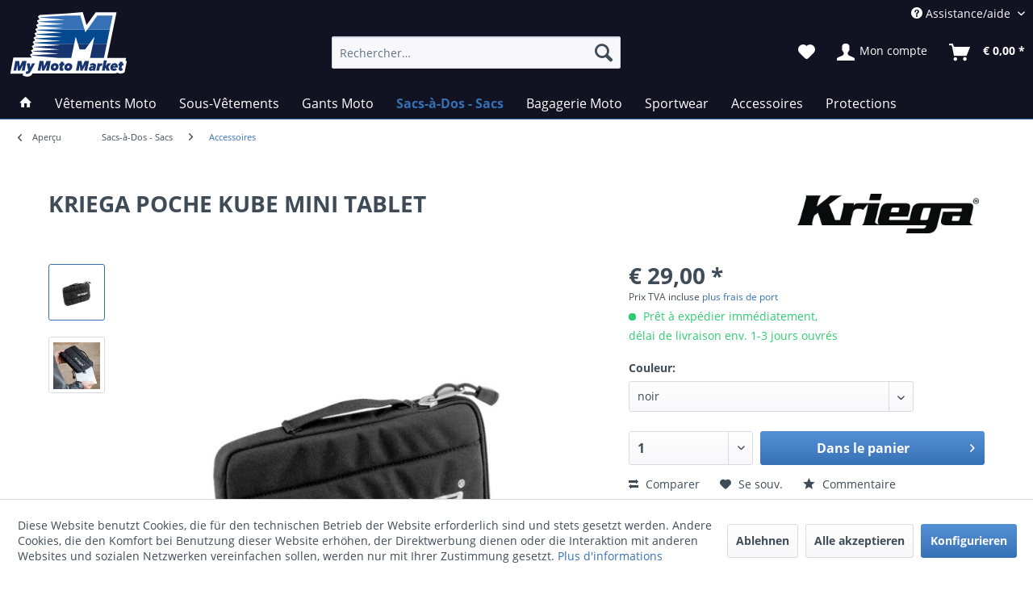

--- FILE ---
content_type: text/html; charset=UTF-8
request_url: https://www.mymotomarket.fr/sacs-a-dos-sacs/accessoires/180/kriega-poche-kube-mini-tablet?number=SW10179
body_size: 17937
content:
<!DOCTYPE html> <html class="no-js" lang="fr-FR" itemscope="itemscope" itemtype="https://schema.org/WebPage"> <head> <meta charset="utf-8"><script>window.dataLayer = window.dataLayer || [];</script><script>window.dataLayer.push({"ecommerce":{"items":[{"item_id":"SW10179","item_name":"KRIEGA POCHE KUBE MINI TABLET","index":"0","item_brand":"KRIEGA","item_category":"Accessoires","item_list_name":"Accessoires","item_variant":"noir","price":"29","quantity":"1","coupon":"","discount":""}],"currency":"EUR","value":"29"},"event":"view_item"});</script> <script>
var googleTag = function(w,d,s,l,i){w[l]=w[l]||[];w[l].push({'gtm.start':new Date().getTime(),event:'gtm.js'});var f=d.getElementsByTagName(s)[0],j=d.createElement(s),dl=l!='dataLayer'?'&l='+l:'';j.async=true;j.src='https://www.googletagmanager.com/gtm.js?id='+i+dl+'';f.parentNode.insertBefore(j,f);};
</script> <link rel="preload" href="/themes/Frontend/Responsive/frontend/_public/vendors/fonts/open-sans-fontface/Semibold/OpenSans-Semibold.woff2" as="font"> <link rel="preconnect" href="//www.google-analytics.com"> <meta name="author" content="" /> <meta name="robots" content="index,follow" /> <meta name="revisit-after" content="15 jours" /> <meta name="keywords" content="à, pochette, mm(P)-, Dimensions:, 230, mm(H), 150, mm(L), 20, Poids:, 0.7, 200, g  -, Garantie, 10, Ans, sur, Matériaux, et, Litres-" /> <meta name="description" content="Kriega, pochette rembourrée Kube Mini Tablet pour tablettes 7&quot; en Cordura résistant à l'abrasion" /> <meta property="og:type" content="product" /> <meta property="og:site_name" content="mymotomarket" /> <meta property="og:url" content="https://www.mymotomarket.fr/sacs-a-dos-sacs/accessoires/180/kriega-poche-kube-mini-tablet" /> <meta property="og:title" content="KRIEGA POCHE KUBE MINI TABLET" /> <meta property="og:description" content="- pochette rembourrée Cordura pour Tablettes 7* - SPECIFICATIONS - Poche intérieure enduite avec fermeture à glissière - Fermeture à…" /> <meta property="og:image" content="https://www.mymotomarket.fr/media/image/b8/ea/c1/KRIEGA-KUBE-MINI-TAB.jpg" /> <meta property="product:brand" content="KRIEGA" /> <meta property="product:price" content="29,00" /> <meta property="product:product_link" content="https://www.mymotomarket.fr/sacs-a-dos-sacs/accessoires/180/kriega-poche-kube-mini-tablet" /> <meta name="twitter:card" content="product" /> <meta name="twitter:site" content="mymotomarket" /> <meta name="twitter:title" content="KRIEGA POCHE KUBE MINI TABLET" /> <meta name="twitter:description" content="- pochette rembourrée Cordura pour Tablettes 7* - SPECIFICATIONS - Poche intérieure enduite avec fermeture à glissière - Fermeture à…" /> <meta name="twitter:image" content="https://www.mymotomarket.fr/media/image/b8/ea/c1/KRIEGA-KUBE-MINI-TAB.jpg" /> <meta itemprop="copyrightHolder" content="mymotomarket" /> <meta itemprop="copyrightYear" content="2014" /> <meta itemprop="isFamilyFriendly" content="True" /> <meta itemprop="image" content="https://www.mymotomarket.fr/media/vector/02/63/cd/mymotomarket.svg" /> <meta name="viewport" content="width=device-width, initial-scale=1.0"> <meta name="mobile-web-app-capable" content="yes"> <meta name="apple-mobile-web-app-title" content="mymotomarket"> <meta name="apple-mobile-web-app-capable" content="yes"> <meta name="apple-mobile-web-app-status-bar-style" content="default"> <link rel="alternate" href="https://www.mymotomarket.fr/sacs-a-dos-sacs/accessoires/180/kriega-poche-kube-mini-tablet" hreflang="fr-FR" /> <link rel="alternate" href="http://www.mymotomarket.com/en/backpacks-bags/accessories/180/kriega-kube-minitablet" hreflang="en-GB" /> <link rel="alternate" href="https://www.mymotomarket.ch/rucksaecke/zubehoer/180/kriega-kube-mini-tablet" hreflang="de-CH" /> <link rel="alternate" href="http://www.mymotomarket.ch/fr/sacs-a-dos-sacs/accessoires/180/kriega-poche-kube-mini-tablet" hreflang="fr-CH" /> <link rel="alternate" href="https://www.mymotomarket.de/rucksaecke/zubehoer/180/kriega-kube-mini-tablet" hreflang="de-DE" /> <link rel="apple-touch-icon-precomposed" href="https://www.mymotomarket.fr/media/image/e6/4c/84/apple-touch-icon.png"> <link rel="shortcut icon" href="https://www.mymotomarket.fr/media/unknown/d9/0c/f4/favicon.ico"> <meta name="msapplication-navbutton-color" content="#3671b6" /> <meta name="application-name" content="mymotomarket" /> <meta name="msapplication-starturl" content="https://www.mymotomarket.fr/" /> <meta name="msapplication-window" content="width=1024;height=768" /> <meta name="msapplication-TileImage" content="https://www.mymotomarket.fr/media/image/f0/ea/3a/mstile-150x150.png"> <meta name="msapplication-TileColor" content="#3671b6"> <meta name="theme-color" content="#3671b6" /> <link rel="canonical" href="https://www.mymotomarket.fr/sacs-a-dos-sacs/accessoires/180/kriega-poche-kube-mini-tablet" /> <title itemprop="name"> Krieg Kube Mini Tablet, MyMotoMarket, Equipements moto | mymotomarket</title> <link href="/web/cache/1763588151_0981c87c41be81659d1f66e2a675edbb.css" media="all" rel="stylesheet" type="text/css" /> <script type="text/javascript">
var bilobaFacebookPixelConfig = window.bilobaFacebookPixelConfig = {"currency":"EUR","enabled":true,"id":"1339506886549812","noscript":true,"optout":true,"respect_dnt":true,"cookie_note_mode":1,"show_cookie_note":true};
</script> <script type="text/javascript">
var fbpDisableStr = 'fbp-disable-1339506886549812';
if (document.cookie.indexOf(fbpDisableStr + '=true') > -1) {
window[fbpDisableStr] = true;
loadFacebookPixel = false;
}
// Opt-out function
function fbpOptout() {
document.cookie = fbpDisableStr + '=true; expires=Thu, 31 Dec 2199 23:59:59 UTC; path=/';
window[fbpDisableStr] = true;
loadFacebookPixel = false;
}
var bilobaFacebookPixel = {
isCookieAllowed: function() {
if(document.cookie.indexOf('cookieDeclined=1') !== -1) {
return false;
}
if(document.cookie.indexOf('allowCookie=1') !== -1) {
return true;
}
return document.cookie.indexOf('"name":"biloba_facebook_pixel","active":true') !== -1;
},
isDntValid: function() {
if(bilobaFacebookPixelConfig.respect_dnt == false) {
return true;
}
// check if dnt is available
if (window.doNotTrack || navigator.doNotTrack || navigator.msDoNotTrack) {
// check if dnt is active
if (window.doNotTrack == "1" || navigator.doNotTrack == "yes" || navigator.doNotTrack == "1" || navigator.msDoNotTrack == "1") {
return false;
}
}
return true;
},
isOptout: function() {
var fbpDisableStr = 'fbp-disable-' + bilobaFacebookPixelConfig.id;
if (document.cookie.indexOf(fbpDisableStr + '=true') > -1) {
return true;
}
return false;
},
shouldLoad: function() {
return this.isCookieAllowed() && this.isDntValid() && !this.isOptout();
}
};
if(bilobaFacebookPixel.shouldLoad()) {
!function(f,b,e,v,n,t,s){if(f.fbq)return;n=f.fbq=function(){n.callMethod?
n.callMethod.apply(n,arguments):n.queue.push(arguments)};if(!f._fbq)f._fbq=n;
n.push=n;n.loaded=!0;n.version='2.0';n.queue=[];t=b.createElement(e);t.async=!0;
t.src=v;s=b.getElementsByTagName(e)[0];s.parentNode.insertBefore(t,s)}(window,
document,'script','https://connect.facebook.net/en_US/fbevents.js');
} else {
bilobaFacebookPixelConfig.enabled = false;
var fbq = window.fbq = function(){};
}
fbq('init', '1339506886549812');
fbq('track', "PageView");
</script> </head> <body class="is--ctl-detail is--act-index " ><!-- WbmTagManager (noscript) -->
<noscript><iframe src="https://www.googletagmanager.com/ns.html?id=GTM-PGJSDNN"
            height="0" width="0" style="display:none;visibility:hidden"></iframe></noscript>
<!-- End WbmTagManager (noscript) --> <script type="text/javascript">
if(fbq) fbq('track', 'ViewContent', {
content_type: 'product',
content_ids: ['SW10179'],
content_name: 'KRIEGA POCHE KUBE MINI TABLET',
content_category: 'Accessoires',
value: 29,
currency: 'EUR',
contents: [{
id: 'SW10179',
item_price: '29',
quantity: 1
}]
});
</script> <noscript><img height="1" width="1" style="display:none" src="https://www.facebook.com/tr?id=1339506886549812&ev=PageView&noscript=1"/></noscript> <div class="page-wrap"> <noscript class="noscript-main"> <div class="alert is--warning"> <div class="alert--icon"> <i class="icon--element icon--warning"></i> </div> <div class="alert--content"> Pour profiter de toutes les fonctionnalités de mymotomarket, nous vous conseillons d'activer Javascript dans votre navigateur. </div> </div> </noscript> <header class="header-main"> <div class="top-bar"> <div class="container block-group"> <nav class="top-bar--navigation block">   <div class="navigation--entry entry--compare is--hidden" aria-haspopup="true" data-drop-down-menu="true">   </div> <div class="navigation--entry entry--service has--drop-down" aria-haspopup="true" data-drop-down-menu="true"> <i class="icon--service"></i> Assistance/aide <ul class="service--list is--rounded"> <li class="service--entry"> <a class="service--link" href="javascript:openCookieConsentManager()" title="Configuration des cookies" > Configuration des cookies </a> </li> <li class="service--entry"> <a class="service--link" href="https://www.mymotomarket.fr/aide" title="Aide" > Aide </a> </li> <li class="service--entry"> <a class="service--link" href="https://www.mymotomarket.fr/demande-de-contact" title="Contactez-Nous" target="_self"> Contactez-Nous </a> </li> <li class="service--entry"> <a class="service--link" href="https://www.mymotomarket.fr/conditions-de-vente-et-livraisons" title="Conditions de Vente et Livraisons" > Conditions de Vente et Livraisons </a> </li> <li class="service--entry"> <a class="service--link" href="https://www.mymotomarket.fr/protection-des-donnees" title="Protection des données" > Protection des données </a> </li> <li class="service--entry"> <a class="service--link" href="https://www.mymotomarket.fr/cgv" title="CGV" > CGV </a> </li> <li class="service--entry"> <a class="service--link" href="https://www.mymotomarket.fr/impressum" title="Impressum" > Impressum </a> </li> </ul> </div> </nav> </div> </div> <div class="container header--navigation"> <div class="logo-main block-group" role="banner"> <div class="logo--shop block"> <a class="logo--link" href="https://www.mymotomarket.fr/" title="mymotomarket - Retour à l&#039;accueil"> <img src="https://www.mymotomarket.fr/media/vector/02/63/cd/mymotomarket.svg" alt="mymotomarket - Retour à l&#039;accueil" /> </a> </div> </div> <nav class="shop--navigation block-group"> <ul class="navigation--list block-group"> <li class="navigation--entry entry--menu-left"> <a class="entry--link entry--trigger btn is--icon-left" href="#offcanvas--left" data-offcanvas="true" data-offCanvasSelector=".sidebar-main"> <i class="icon--menu"></i> Menu </a> </li> <li class="navigation--entry entry--search" data-search="true" aria-haspopup="true" data-minLength="3"> <a class="btn entry--link entry--trigger" href="#show-hide--search" title="Afficher/masquer la recherche"> <i class="icon--search"></i> <span class="search--display">Recherche</span> </a> <form action="/search" method="get" class="main-search--form"> <input type="search" name="sSearch" aria-label="Rechercher…" class="main-search--field" autocomplete="off" autocapitalize="off" placeholder="Rechercher…" maxlength="30" /> <button type="submit" class="main-search--button" aria-label="Recherche"> <i class="icon--search"></i> <span class="main-search--text">Recherche</span> </button> <div class="form--ajax-loader">&nbsp;</div> </form> <div class="main-search--results"></div> </li>  <li class="navigation--entry entry--notepad"> <a href="https://www.mymotomarket.fr/note" title="Mémo" class="btn"> <i class="icon--heart"></i> </a> </li> <li class="navigation--entry entry--account with-slt" data-offcanvas="true" data-offCanvasSelector=".account--dropdown-navigation"> <a href="https://www.mymotomarket.fr/account" title="Mon compte" class="btn is--icon-left entry--link account--link"> <i class="icon--account"></i> <span class="account--display"> Mon compte </span> </a> <div class="account--dropdown-navigation"> <div class="navigation--smartphone"> <div class="entry--close-off-canvas"> <a href="#close-account-menu" class="account--close-off-canvas" title="Fermer menu"> Fermer menu <i class="icon--arrow-right"></i> </a> </div> </div> <div class="account--menu is--rounded is--personalized"> <span class="navigation--headline"> Mon compte </span> <div class="account--menu-container"> <ul class="sidebar--navigation navigation--list is--level0 show--active-items"> <li class="navigation--entry"> <span class="navigation--signin"> <a href="https://www.mymotomarket.fr/account#hide-registration" class="blocked--link btn is--primary navigation--signin-btn" data-collapseTarget="#registration" data-action="close"> Se connecter </a> <span class="navigation--register"> ou <a href="https://www.mymotomarket.fr/account#show-registration" class="blocked--link" data-collapseTarget="#registration" data-action="open"> s'inscrire </a> </span> </span> </li> <li class="navigation--entry"> <a href="https://www.mymotomarket.fr/account" title="Mon compte" class="navigation--link"> Mon compte </a> </li> <li class="navigation--entry"> <a href="https://www.mymotomarket.fr/account/profile" title="Profil" class="navigation--link" rel="nofollow"> Profil </a> </li> <li class="navigation--entry"> <a href="https://www.mymotomarket.fr/address/index/sidebar/" title="Adresses" class="navigation--link" rel="nofollow"> Adresses </a> </li> <li class="navigation--entry"> <a href="https://www.mymotomarket.fr/account/payment" title="Changer mode paiement" class="navigation--link" rel="nofollow"> Changer mode paiement </a> </li> <li class="navigation--entry"> <a href="https://www.mymotomarket.fr/account/orders" title="Mes comm." class="navigation--link" rel="nofollow"> Mes comm. </a> </li> <li class="navigation--entry"> <a href="https://www.mymotomarket.fr/account/downloads" title="Mes téléch. instant." class="navigation--link" rel="nofollow"> Mes téléch. instant. </a> </li> <li class="navigation--entry"> <a href="https://www.mymotomarket.fr/note" title="Liste vœux" class="navigation--link" rel="nofollow"> Liste vœux </a> </li> </ul> </div> </div> </div> </li> <li class="navigation--entry entry--cart"> <a class="btn is--icon-left cart--link" href="https://www.mymotomarket.fr/checkout/cart" title="Panier"> <span class="cart--display"> Panier </span> <span class="badge is--primary is--minimal cart--quantity is--hidden">0</span> <i class="icon--basket"></i> <span class="cart--amount"> &euro;&nbsp;0,00 * </span> </a> <div class="ajax-loader">&nbsp;</div> </li> <script type="text/javascript">
window.facebookPixelCartInfo = {
	value: 0,
	currency: bilobaFacebookPixelConfig.currency
};

</script>  </ul> </nav> <div class="container--ajax-cart" data-collapse-cart="true" data-displayMode="offcanvas"></div> </div> </header> <nav class="navigation-main"> <div class="container" data-menu-scroller="true" data-listSelector=".navigation--list.container" data-viewPortSelector=".navigation--list-wrapper"> <div class="navigation--list-wrapper"> <ul class="navigation--list container" itemscope="itemscope" itemtype="http://schema.org/SiteNavigationElement"> <li class="navigation--entry is--home"><a class="navigation--link is--first" href="https://www.mymotomarket.fr/" title="Accueil" itemprop="url"><span itemprop="name"><i class="icon--house "></i></span></a></li><li class="navigation--entry"><a class="navigation--link" href="https://www.mymotomarket.fr/vetements-moto/" title="Vêtements Moto" itemprop="url"><span itemprop="name">Vêtements Moto</span></a></li><li class="navigation--entry"><a class="navigation--link" href="https://www.mymotomarket.fr/sous-vetements/" title="Sous-Vêtements" itemprop="url"><span itemprop="name">Sous-Vêtements</span></a></li><li class="navigation--entry"><a class="navigation--link" href="https://www.mymotomarket.fr/gants-moto/" title="Gants Moto" itemprop="url"><span itemprop="name">Gants Moto</span></a></li><li class="navigation--entry is--active"><a class="navigation--link is--active" href="https://www.mymotomarket.fr/sacs-a-dos-sacs/" title="Sacs-à-Dos - Sacs" itemprop="url"><span itemprop="name">Sacs-à-Dos - Sacs</span></a></li><li class="navigation--entry"><a class="navigation--link" href="https://www.mymotomarket.fr/bagagerie-moto/" title="Bagagerie Moto" itemprop="url"><span itemprop="name">Bagagerie Moto</span></a></li><li class="navigation--entry"><a class="navigation--link" href="https://www.mymotomarket.fr/sportwear/" title="Sportwear" itemprop="url"><span itemprop="name">Sportwear</span></a></li><li class="navigation--entry"><a class="navigation--link" href="https://www.mymotomarket.fr/accessoires/" title="Accessoires" itemprop="url"><span itemprop="name">Accessoires</span></a></li><li class="navigation--entry"><a class="navigation--link" href="https://www.mymotomarket.fr/protections/" title="Protections" itemprop="url"><span itemprop="name">Protections</span></a></li> </ul> </div> <div class="advanced-menu" data-advanced-menu="true" data-hoverDelay="250"> <div class="menu--container"> <div class="button-container"> <a href="https://www.mymotomarket.fr/vetements-moto/" class="button--category" aria-label="Accéder à la catégorieVêtements Moto" title="Accéder à la catégorieVêtements Moto"> <i class="icon--arrow-right"></i> Accéder à la catégorieVêtements Moto </a> <span class="button--close"> <i class="icon--cross"></i> </span> </div> <div class="content--wrapper has--content has--teaser"> <ul class="menu--list menu--level-0 columns--2" style="width: 50%;"> <li class="menu--list-item item--level-0" style="width: 100%"> <a href="https://www.mymotomarket.fr/vetements-moto/vestesblousons/" class="menu--list-item-link" aria-label="Vestes/Blousons" title="Vestes/Blousons">Vestes/Blousons</a> </li> <li class="menu--list-item item--level-0" style="width: 100%"> <a href="https://www.mymotomarket.fr/vetements-moto/pantalons/" class="menu--list-item-link" aria-label="Pantalons" title="Pantalons">Pantalons</a> </li> <li class="menu--list-item item--level-0" style="width: 100%"> <a href="https://www.mymotomarket.fr/vetements-moto/accessoires-pour-vetements-moto/" class="menu--list-item-link" aria-label="Accessoires pour Vêtements Moto" title="Accessoires pour Vêtements Moto">Accessoires pour Vêtements Moto</a> </li> </ul> <div class="menu--delimiter" style="right: 50%;"></div> <div class="menu--teaser" style="width: 50%;"> <a href="https://www.mymotomarket.fr/vetements-moto/" aria-label="Accéder à la catégorieVêtements Moto" title="Accéder à la catégorieVêtements Moto" class="teaser--image" style="background-image: url(https://www.mymotomarket.fr/media/image/87/18/b2/92582_Superior_som_front_021.jpg);"></a> <div class="teaser--headline">Vêtements Moto Stadler</div> <div class="teaser--text"> Chaleur, froid, pluie. Pour éviter que ces conditions difficiles ne vous gâchent votre plaisir de faire de la moto la marque allemande Stadler produit les vêtements moto les plus qualitatifs au monde. Les produits Stadler se distinguent par une... <a class="teaser--text-link" href="https://www.mymotomarket.fr/vetements-moto/" aria-label="aller au Vêtements Moto Stadler" title="aller au Vêtements Moto Stadler"> aller au Vêtements Moto Stadler </a> </div> </div> </div> </div> <div class="menu--container"> <div class="button-container"> <a href="https://www.mymotomarket.fr/sous-vetements/" class="button--category" aria-label="Accéder à la catégorieSous-Vêtements" title="Accéder à la catégorieSous-Vêtements"> <i class="icon--arrow-right"></i> Accéder à la catégorieSous-Vêtements </a> <span class="button--close"> <i class="icon--cross"></i> </span> </div> <div class="content--wrapper has--content has--teaser"> <ul class="menu--list menu--level-0 columns--2" style="width: 50%;"> <li class="menu--list-item item--level-0" style="width: 100%"> <a href="https://www.mymotomarket.fr/sous-vetements/vestes/" class="menu--list-item-link" aria-label="Vestes" title="Vestes">Vestes</a> </li> <li class="menu--list-item item--level-0" style="width: 100%"> <a href="https://www.mymotomarket.fr/sous-vetements/shirts/" class="menu--list-item-link" aria-label="Shirts" title="Shirts">Shirts</a> </li> <li class="menu--list-item item--level-0" style="width: 100%"> <a href="https://www.mymotomarket.fr/sous-vetements/pantalons/" class="menu--list-item-link" aria-label="Pantalons" title="Pantalons">Pantalons</a> </li> <li class="menu--list-item item--level-0" style="width: 100%"> <a href="https://www.mymotomarket.fr/sous-vetements/chaussettes-cagoules-protege-cous/" class="menu--list-item-link" aria-label="Chaussettes - Cagoules - Protège- Cous" title="Chaussettes - Cagoules - Protège- Cous">Chaussettes - Cagoules - Protège- Cous</a> </li> </ul> <div class="menu--delimiter" style="right: 50%;"></div> <div class="menu--teaser" style="width: 50%;"> <a href="https://www.mymotomarket.fr/sous-vetements/" aria-label="Accéder à la catégorieSous-Vêtements" title="Accéder à la catégorieSous-Vêtements" class="teaser--image" style="background-image: url(https://www.mymotomarket.fr/media/image/42/g0/1c/97636_merinopulli-001-1.jpg);"></a> <div class="teaser--headline">Sous-Vêtements techniques</div> <div class="teaser--text"> Important à savoir: sans les sous-vêtements adéquates la membrane respirante de votre vêtement moto ne peut pas fonctionner correctement. La membrane vous protège de la pluie mais doit aussi évacuer l'humidité produite par votre corps vers... <a class="teaser--text-link" href="https://www.mymotomarket.fr/sous-vetements/" aria-label="aller au Sous-Vêtements techniques" title="aller au Sous-Vêtements techniques"> aller au Sous-Vêtements techniques </a> </div> </div> </div> </div> <div class="menu--container"> <div class="button-container"> <a href="https://www.mymotomarket.fr/gants-moto/" class="button--category" aria-label="Accéder à la catégorieGants Moto" title="Accéder à la catégorieGants Moto"> <i class="icon--arrow-right"></i> Accéder à la catégorieGants Moto </a> <span class="button--close"> <i class="icon--cross"></i> </span> </div> <div class="content--wrapper has--teaser"> <div class="menu--teaser" style="width: 100%;"> <a href="https://www.mymotomarket.fr/gants-moto/" aria-label="Accéder à la catégorieGants Moto" title="Accéder à la catégorieGants Moto" class="teaser--image" style="background-image: url(https://www.mymotomarket.fr/media/image/75/g0/07/stadler_hs-guard-gtx-1-1.jpg);"></a> <div class="teaser--headline">Gants Moto</div> <div class="teaser--text"> Les gants moto sont une composante importante mais également très sollicitée de votre équipement de pilote. C'est pourquoi nous attachons la plus grande attention au fit, à la qualité,aux finitions et à la sécurité offerte par nos gants. Tous... <a class="teaser--text-link" href="https://www.mymotomarket.fr/gants-moto/" aria-label="aller au Gants Moto" title="aller au Gants Moto"> aller au Gants Moto </a> </div> </div> </div> </div> <div class="menu--container"> <div class="button-container"> <a href="https://www.mymotomarket.fr/sacs-a-dos-sacs/" class="button--category" aria-label="Accéder à la catégorieSacs-à-Dos - Sacs" title="Accéder à la catégorieSacs-à-Dos - Sacs"> <i class="icon--arrow-right"></i> Accéder à la catégorieSacs-à-Dos - Sacs </a> <span class="button--close"> <i class="icon--cross"></i> </span> </div> <div class="content--wrapper has--content has--teaser"> <ul class="menu--list menu--level-0 columns--2" style="width: 50%;"> <li class="menu--list-item item--level-0" style="width: 100%"> <a href="https://www.mymotomarket.fr/sacs-a-dos-sacs/sacs-a-dossacs-d-hydratationsacssacoches/" class="menu--list-item-link" aria-label="Sacs-à-Dos/Sacs d&#039;Hydratation/Sacs/Sacoches" title="Sacs-à-Dos/Sacs d&#039;Hydratation/Sacs/Sacoches">Sacs-à-Dos/Sacs d'Hydratation/Sacs/Sacoches</a> </li> <li class="menu--list-item item--level-0" style="width: 100%"> <a href="https://www.mymotomarket.fr/sacs-a-dos-sacs/accessoires/" class="menu--list-item-link" aria-label="Accessoires" title="Accessoires">Accessoires</a> </li> </ul> <div class="menu--delimiter" style="right: 50%;"></div> <div class="menu--teaser" style="width: 50%;"> <a href="https://www.mymotomarket.fr/sacs-a-dos-sacs/" aria-label="Accéder à la catégorieSacs-à-Dos - Sacs" title="Accéder à la catégorieSacs-à-Dos - Sacs" class="teaser--image" style="background-image: url(https://www.mymotomarket.fr/media/image/dd/a0/18/Kriega-Trail-18.jpg);"></a> <div class="teaser--headline">Kriega sacs-à-dos, sacs d'hydratation, sacoches bananes</div> <div class="teaser--text"> Les sacs à dos Kriega ont été spécifiquement dévéloppés pour la pratique de la moto. Des matériaux Hi-tech comme Cordura et Hypalon garantissent leur résistance à l'abrasion. Le système de sangles coudées offre une parfaite liberté de mouvement... <a class="teaser--text-link" href="https://www.mymotomarket.fr/sacs-a-dos-sacs/" aria-label="aller au Kriega sacs-à-dos, sacs d'hydratation, sacoches bananes" title="aller au Kriega sacs-à-dos, sacs d'hydratation, sacoches bananes"> aller au Kriega sacs-à-dos, sacs d'hydratation, sacoches bananes </a> </div> </div> </div> </div> <div class="menu--container"> <div class="button-container"> <a href="https://www.mymotomarket.fr/bagagerie-moto/" class="button--category" aria-label="Accéder à la catégorieBagagerie Moto" title="Accéder à la catégorieBagagerie Moto"> <i class="icon--arrow-right"></i> Accéder à la catégorieBagagerie Moto </a> <span class="button--close"> <i class="icon--cross"></i> </span> </div> <div class="content--wrapper has--content has--teaser"> <ul class="menu--list menu--level-0 columns--2" style="width: 50%;"> <li class="menu--list-item item--level-0" style="width: 100%"> <a href="https://www.mymotomarket.fr/bagagerie-moto/sacoches-os-adventure/" class="menu--list-item-link" aria-label="Sacoches OS - Adventure" title="Sacoches OS - Adventure">Sacoches OS - Adventure</a> </li> <li class="menu--list-item item--level-0" style="width: 100%"> <a href="https://www.mymotomarket.fr/bagagerie-moto/us-drypacks/" class="menu--list-item-link" aria-label="US - Drypacks" title="US - Drypacks">US - Drypacks</a> </li> <li class="menu--list-item item--level-0" style="width: 100%"> <a href="https://www.mymotomarket.fr/bagagerie-moto/sacoches-cavalieres/" class="menu--list-item-link" aria-label="Sacoches Cavalières" title="Sacoches Cavalières">Sacoches Cavalières</a> </li> </ul> <div class="menu--delimiter" style="right: 50%;"></div> <div class="menu--teaser" style="width: 50%;"> <a href="https://www.mymotomarket.fr/bagagerie-moto/" aria-label="Accéder à la catégorieBagagerie Moto" title="Accéder à la catégorieBagagerie Moto" class="teaser--image" style="background-image: url(https://www.mymotomarket.fr/media/image/79/ca/55/kriega-osbase-790-12.jpg);"></a> <div class="teaser--headline">Kriega - bagagerie moto étanche</div> <div class="teaser--text"> Résistant à l'abrasion et étanches les sacs Kriega se montent rapidement et sans nécessiter un support spécifique sur n'importe quelle moto. Un autre atout est la modularité des sacs Kriega .Les systèmes de bagagerie US-DRYPACK et OS offrent en... <a class="teaser--text-link" href="https://www.mymotomarket.fr/bagagerie-moto/" aria-label="aller au Kriega - bagagerie moto étanche" title="aller au Kriega - bagagerie moto étanche"> aller au Kriega - bagagerie moto étanche </a> </div> </div> </div> </div> <div class="menu--container"> <div class="button-container"> <a href="https://www.mymotomarket.fr/sportwear/" class="button--category" aria-label="Accéder à la catégorieSportwear" title="Accéder à la catégorieSportwear"> <i class="icon--arrow-right"></i> Accéder à la catégorieSportwear </a> <span class="button--close"> <i class="icon--cross"></i> </span> </div> <div class="content--wrapper has--teaser"> <div class="menu--teaser" style="width: 100%;"> <a href="https://www.mymotomarket.fr/sportwear/" aria-label="Accéder à la catégorieSportwear" title="Accéder à la catégorieSportwear" class="teaser--image" style="background-image: url(https://www.mymotomarket.fr/media/image/b5/bd/c7/97629_polo-shirt_sw-001-1.jpg);"></a> <div class="teaser--headline">Stadler Sportswear pour Motards</div> <div class="teaser--text"> Certains produits Stadler sont spécialement conçus pour être utilisés efficacement à la fois sur et en dehors la moto avec un look Sportwear élégant et sportif. Vous reduisez ainsi le volume de vêtements à emporter pour vous voyages. <a class="teaser--text-link" href="https://www.mymotomarket.fr/sportwear/" aria-label="aller au Stadler Sportswear pour Motards" title="aller au Stadler Sportswear pour Motards"> aller au Stadler Sportswear pour Motards </a> </div> </div> </div> </div> <div class="menu--container"> <div class="button-container"> <a href="https://www.mymotomarket.fr/accessoires/" class="button--category" aria-label="Accéder à la catégorieAccessoires" title="Accéder à la catégorieAccessoires"> <i class="icon--arrow-right"></i> Accéder à la catégorieAccessoires </a> <span class="button--close"> <i class="icon--cross"></i> </span> </div> <div class="content--wrapper has--teaser"> <div class="menu--teaser" style="width: 100%;"> <a href="https://www.mymotomarket.fr/accessoires/" aria-label="Accéder à la catégorieAccessoires" title="Accéder à la catégorieAccessoires" class="teaser--image" style="background-image: url(https://www.mymotomarket.fr/media/image/93/82/7a/KRIEGA-TOOL-ROLL-DETAIL-2.jpg);"></a> <div class="teaser--headline">Accessoires Moto</div> </div> </div> </div> <div class="menu--container"> <div class="button-container"> <a href="https://www.mymotomarket.fr/protections/" class="button--category" aria-label="Accéder à la catégorieProtections" title="Accéder à la catégorieProtections"> <i class="icon--arrow-right"></i> Accéder à la catégorieProtections </a> <span class="button--close"> <i class="icon--cross"></i> </span> </div> <div class="content--wrapper has--teaser"> <div class="menu--teaser" style="width: 100%;"> <a href="https://www.mymotomarket.fr/protections/" aria-label="Accéder à la catégorieProtections" title="Accéder à la catégorieProtections" class="teaser--image" style="background-image: url(https://www.mymotomarket.fr/media/image/d3/e7/e7/Forcefield-L2K-Dynamic-Back-Protector-1.jpg);"></a> <div class="teaser--headline">Protections Moto Forcefield</div> <div class="teaser--text"> En moto le danger est présent en permanence et contrairement à la voiture aucune carrosserie vous protège en cas de choc. Le seul élément de protection dont vous pouvez disposer est votre équipement de protection. En tant que spécialiste des... <a class="teaser--text-link" href="https://www.mymotomarket.fr/protections/" aria-label="aller au Protections Moto Forcefield" title="aller au Protections Moto Forcefield"> aller au Protections Moto Forcefield </a> </div> </div> </div> </div> </div> </div> </nav> <section class="content-main container block-group"> <nav class="content--breadcrumb block"> <div class="container"> <a class="breadcrumb--button breadcrumb--link" href="https://www.mymotomarket.fr/sacs-a-dos-sacs/accessoires/" title="Aperçu"> <i class="icon--arrow-left"></i> <span class="breadcrumb--title">Aperçu</span> </a> <ul class="breadcrumb--list" role="menu" itemscope itemtype="https://schema.org/BreadcrumbList"> <li role="menuitem" class="breadcrumb--entry" itemprop="itemListElement" itemscope itemtype="https://schema.org/ListItem"> <a class="breadcrumb--link" href="https://www.mymotomarket.fr/sacs-a-dos-sacs/" title="Sacs-à-Dos - Sacs" itemprop="item"> <link itemprop="url" href="https://www.mymotomarket.fr/sacs-a-dos-sacs/" /> <span class="breadcrumb--title" itemprop="name">Sacs-à-Dos - Sacs</span> </a> <meta itemprop="position" content="0" /> </li> <li role="none" class="breadcrumb--separator"> <i class="icon--arrow-right"></i> </li> <li role="menuitem" class="breadcrumb--entry is--active" itemprop="itemListElement" itemscope itemtype="https://schema.org/ListItem"> <a class="breadcrumb--link" href="https://www.mymotomarket.fr/sacs-a-dos-sacs/accessoires/" title="Accessoires" itemprop="item"> <link itemprop="url" href="https://www.mymotomarket.fr/sacs-a-dos-sacs/accessoires/" /> <span class="breadcrumb--title" itemprop="name">Accessoires</span> </a> <meta itemprop="position" content="1" /> </li> </ul> </div> </nav> <nav class="product--navigation"> <a href="#" class="navigation--link link--prev"> <div class="link--prev-button"> <span class="link--prev-inner">Précédent</span> </div> <div class="image--wrapper"> <div class="image--container"></div> </div> </a> <a href="#" class="navigation--link link--next"> <div class="link--next-button"> <span class="link--next-inner">Suiv.</span> </div> <div class="image--wrapper"> <div class="image--container"></div> </div> </a> </nav> <div class="content-main--inner"> <div id='cookie-consent' class='off-canvas is--left block-transition' data-cookie-consent-manager='true'> <div class='cookie-consent--header cookie-consent--close'> Cookie-Einstellungen <i class="icon--arrow-right"></i> </div> <div class='cookie-consent--description'> Diese Website benutzt Cookies, die für den technischen Betrieb der Website erforderlich sind und stets gesetzt werden. Andere Cookies, die den Komfort bei Benutzung dieser Website erhöhen, der Direktwerbung dienen oder die Interaktion mit anderen Websites und sozialen Netzwerken vereinfachen sollen, werden nur mit Ihrer Zustimmung gesetzt. </div> <div class='cookie-consent--configuration'> <div class='cookie-consent--configuration-header'> <div class='cookie-consent--configuration-header-text'>Konfiguration</div> </div> <div class='cookie-consent--configuration-main'> <div class='cookie-consent--group'> <input type="hidden" class="cookie-consent--group-name" value="technical" /> <label class="cookie-consent--group-state cookie-consent--state-input cookie-consent--required"> <input type="checkbox" name="technical-state" class="cookie-consent--group-state-input" disabled="disabled" checked="checked"/> <span class="cookie-consent--state-input-element"></span> </label> <div class='cookie-consent--group-title' data-collapse-panel='true' data-contentSiblingSelector=".cookie-consent--group-container"> <div class="cookie-consent--group-title-label cookie-consent--state-label"> Technisch erforderlich </div> <span class="cookie-consent--group-arrow is-icon--right"> <i class="icon--arrow-right"></i> </span> </div> <div class='cookie-consent--group-container'> <div class='cookie-consent--group-description'> Diese Cookies sind für die Grundfunktionen des Shops notwendig. </div> <div class='cookie-consent--cookies-container'> <div class='cookie-consent--cookie'> <input type="hidden" class="cookie-consent--cookie-name" value="cookieDeclined" /> <label class="cookie-consent--cookie-state cookie-consent--state-input cookie-consent--required"> <input type="checkbox" name="cookieDeclined-state" class="cookie-consent--cookie-state-input" disabled="disabled" checked="checked" /> <span class="cookie-consent--state-input-element"></span> </label> <div class='cookie--label cookie-consent--state-label'> "Alle Cookies ablehnen" Cookie </div> </div> <div class='cookie-consent--cookie'> <input type="hidden" class="cookie-consent--cookie-name" value="allowCookie" /> <label class="cookie-consent--cookie-state cookie-consent--state-input cookie-consent--required"> <input type="checkbox" name="allowCookie-state" class="cookie-consent--cookie-state-input" disabled="disabled" checked="checked" /> <span class="cookie-consent--state-input-element"></span> </label> <div class='cookie--label cookie-consent--state-label'> "Alle Cookies annehmen" Cookie </div> </div> <div class='cookie-consent--cookie'> <input type="hidden" class="cookie-consent--cookie-name" value="shop" /> <label class="cookie-consent--cookie-state cookie-consent--state-input cookie-consent--required"> <input type="checkbox" name="shop-state" class="cookie-consent--cookie-state-input" disabled="disabled" checked="checked" /> <span class="cookie-consent--state-input-element"></span> </label> <div class='cookie--label cookie-consent--state-label'> Ausgewählter Shop </div> </div> <div class='cookie-consent--cookie'> <input type="hidden" class="cookie-consent--cookie-name" value="csrf_token" /> <label class="cookie-consent--cookie-state cookie-consent--state-input cookie-consent--required"> <input type="checkbox" name="csrf_token-state" class="cookie-consent--cookie-state-input" disabled="disabled" checked="checked" /> <span class="cookie-consent--state-input-element"></span> </label> <div class='cookie--label cookie-consent--state-label'> CSRF-Token </div> </div> <div class='cookie-consent--cookie'> <input type="hidden" class="cookie-consent--cookie-name" value="cookiePreferences" /> <label class="cookie-consent--cookie-state cookie-consent--state-input cookie-consent--required"> <input type="checkbox" name="cookiePreferences-state" class="cookie-consent--cookie-state-input" disabled="disabled" checked="checked" /> <span class="cookie-consent--state-input-element"></span> </label> <div class='cookie--label cookie-consent--state-label'> Cookie-Einstellungen </div> </div> <div class='cookie-consent--cookie'> <input type="hidden" class="cookie-consent--cookie-name" value="x-cache-context-hash" /> <label class="cookie-consent--cookie-state cookie-consent--state-input cookie-consent--required"> <input type="checkbox" name="x-cache-context-hash-state" class="cookie-consent--cookie-state-input" disabled="disabled" checked="checked" /> <span class="cookie-consent--state-input-element"></span> </label> <div class='cookie--label cookie-consent--state-label'> Individuelle Preise </div> </div> <div class='cookie-consent--cookie'> <input type="hidden" class="cookie-consent--cookie-name" value="slt" /> <label class="cookie-consent--cookie-state cookie-consent--state-input cookie-consent--required"> <input type="checkbox" name="slt-state" class="cookie-consent--cookie-state-input" disabled="disabled" checked="checked" /> <span class="cookie-consent--state-input-element"></span> </label> <div class='cookie--label cookie-consent--state-label'> Kunden-Wiedererkennung </div> </div> <div class='cookie-consent--cookie'> <input type="hidden" class="cookie-consent--cookie-name" value="nocache" /> <label class="cookie-consent--cookie-state cookie-consent--state-input cookie-consent--required"> <input type="checkbox" name="nocache-state" class="cookie-consent--cookie-state-input" disabled="disabled" checked="checked" /> <span class="cookie-consent--state-input-element"></span> </label> <div class='cookie--label cookie-consent--state-label'> Kundenspezifisches Caching </div> </div> <div class='cookie-consent--cookie'> <input type="hidden" class="cookie-consent--cookie-name" value="disable-redirect" /> <label class="cookie-consent--cookie-state cookie-consent--state-input cookie-consent--required"> <input type="checkbox" name="disable-redirect-state" class="cookie-consent--cookie-state-input" disabled="disabled" checked="checked" /> <span class="cookie-consent--state-input-element"></span> </label> <div class='cookie--label cookie-consent--state-label'> Language detector </div> </div> <div class='cookie-consent--cookie'> <input type="hidden" class="cookie-consent--cookie-name" value="session" /> <label class="cookie-consent--cookie-state cookie-consent--state-input cookie-consent--required"> <input type="checkbox" name="session-state" class="cookie-consent--cookie-state-input" disabled="disabled" checked="checked" /> <span class="cookie-consent--state-input-element"></span> </label> <div class='cookie--label cookie-consent--state-label'> Session </div> </div> <div class='cookie-consent--cookie'> <input type="hidden" class="cookie-consent--cookie-name" value="currency" /> <label class="cookie-consent--cookie-state cookie-consent--state-input cookie-consent--required"> <input type="checkbox" name="currency-state" class="cookie-consent--cookie-state-input" disabled="disabled" checked="checked" /> <span class="cookie-consent--state-input-element"></span> </label> <div class='cookie--label cookie-consent--state-label'> Währungswechsel </div> </div> </div> </div> </div> <div class='cookie-consent--group'> <input type="hidden" class="cookie-consent--group-name" value="comfort" /> <label class="cookie-consent--group-state cookie-consent--state-input"> <input type="checkbox" name="comfort-state" class="cookie-consent--group-state-input"/> <span class="cookie-consent--state-input-element"></span> </label> <div class='cookie-consent--group-title' data-collapse-panel='true' data-contentSiblingSelector=".cookie-consent--group-container"> <div class="cookie-consent--group-title-label cookie-consent--state-label"> Komfortfunktionen </div> <span class="cookie-consent--group-arrow is-icon--right"> <i class="icon--arrow-right"></i> </span> </div> <div class='cookie-consent--group-container'> <div class='cookie-consent--group-description'> Diese Cookies werden genutzt um das Einkaufserlebnis noch ansprechender zu gestalten, beispielsweise für die Wiedererkennung des Besuchers. </div> <div class='cookie-consent--cookies-container'> <div class='cookie-consent--cookie'> <input type="hidden" class="cookie-consent--cookie-name" value="sUniqueID" /> <label class="cookie-consent--cookie-state cookie-consent--state-input"> <input type="checkbox" name="sUniqueID-state" class="cookie-consent--cookie-state-input" /> <span class="cookie-consent--state-input-element"></span> </label> <div class='cookie--label cookie-consent--state-label'> Merkzettel </div> </div> </div> </div> </div> <div class='cookie-consent--group'> <input type="hidden" class="cookie-consent--group-name" value="statistics" /> <label class="cookie-consent--group-state cookie-consent--state-input"> <input type="checkbox" name="statistics-state" class="cookie-consent--group-state-input"/> <span class="cookie-consent--state-input-element"></span> </label> <div class='cookie-consent--group-title' data-collapse-panel='true' data-contentSiblingSelector=".cookie-consent--group-container"> <div class="cookie-consent--group-title-label cookie-consent--state-label"> Statistik & Tracking </div> <span class="cookie-consent--group-arrow is-icon--right"> <i class="icon--arrow-right"></i> </span> </div> <div class='cookie-consent--group-container'> <div class='cookie-consent--cookies-container'> <div class='cookie-consent--cookie'> <input type="hidden" class="cookie-consent--cookie-name" value="x-ua-device" /> <label class="cookie-consent--cookie-state cookie-consent--state-input"> <input type="checkbox" name="x-ua-device-state" class="cookie-consent--cookie-state-input" /> <span class="cookie-consent--state-input-element"></span> </label> <div class='cookie--label cookie-consent--state-label'> Endgeräteerkennung </div> </div> <div class='cookie-consent--cookie'> <input type="hidden" class="cookie-consent--cookie-name" value="biloba_facebook_pixel" /> <label class="cookie-consent--cookie-state cookie-consent--state-input"> <input type="checkbox" name="biloba_facebook_pixel-state" class="cookie-consent--cookie-state-input" /> <span class="cookie-consent--state-input-element"></span> </label> <div class='cookie--label cookie-consent--state-label'> Facebook Pixel </div> </div> <div class='cookie-consent--cookie'> <input type="hidden" class="cookie-consent--cookie-name" value="wbm_tag_manager" /> <label class="cookie-consent--cookie-state cookie-consent--state-input"> <input type="checkbox" name="wbm_tag_manager-state" class="cookie-consent--cookie-state-input" /> <span class="cookie-consent--state-input-element"></span> </label> <div class='cookie--label cookie-consent--state-label'> Google Tag Manager </div> </div> <div class='cookie-consent--cookie'> <input type="hidden" class="cookie-consent--cookie-name" value="partner" /> <label class="cookie-consent--cookie-state cookie-consent--state-input"> <input type="checkbox" name="partner-state" class="cookie-consent--cookie-state-input" /> <span class="cookie-consent--state-input-element"></span> </label> <div class='cookie--label cookie-consent--state-label'> Partnerprogramm </div> </div> </div> </div> </div> <div class='cookie-consent--group'> <input type="hidden" class="cookie-consent--group-name" value="others" /> <label class="cookie-consent--group-state cookie-consent--state-input"> <input type="checkbox" name="others-state" class="cookie-consent--group-state-input"/> <span class="cookie-consent--state-input-element"></span> </label> <div class='cookie-consent--group-title' data-collapse-panel='true' data-contentSiblingSelector=".cookie-consent--group-container"> <div class="cookie-consent--group-title-label cookie-consent--state-label"> Sonstige </div> <span class="cookie-consent--group-arrow is-icon--right"> <i class="icon--arrow-right"></i> </span> </div> <div class='cookie-consent--group-container'> <div class='cookie-consent--cookies-container'> <div class='cookie-consent--cookie'> <input type="hidden" class="cookie-consent--cookie-name" value="svenDASPOPUP" /> <label class="cookie-consent--cookie-state cookie-consent--state-input"> <input type="checkbox" name="svenDASPOPUP-state" class="cookie-consent--cookie-state-input" /> <span class="cookie-consent--state-input-element"></span> </label> <div class='cookie--label cookie-consent--state-label'> svenDASPOPUP </div> </div> </div> </div> </div> </div> </div> <div class="cookie-consent--save"> <input class="cookie-consent--save-button btn is--primary" type="button" value="Einstellungen speichern" /> </div> </div> <aside class="sidebar-main off-canvas"> <div class="navigation--smartphone"> <ul class="navigation--list "> <li class="navigation--entry entry--close-off-canvas"> <a href="#close-categories-menu" title="Fermer menu" class="navigation--link"> Fermer menu <i class="icon--arrow-right"></i> </a> </li> </ul> </div> <div class="sidebar--categories-wrapper" data-subcategory-nav="true" data-mainCategoryId="347" data-categoryId="374" data-fetchUrl="/widgets/listing/getCategory/categoryId/374"> <div class="categories--headline navigation--headline"> Catégories </div> <div class="sidebar--categories-navigation"> <ul class="sidebar--navigation categories--navigation navigation--list is--drop-down is--level0 is--rounded" role="menu"> <li class="navigation--entry has--sub-children" role="menuitem"> <a class="navigation--link link--go-forward" href="https://www.mymotomarket.fr/vetements-moto/" data-categoryId="348" data-fetchUrl="/widgets/listing/getCategory/categoryId/348" title="Vêtements Moto" > Vêtements Moto <span class="is--icon-right"> <i class="icon--arrow-right"></i> </span> </a> </li> <li class="navigation--entry has--sub-children" role="menuitem"> <a class="navigation--link link--go-forward" href="https://www.mymotomarket.fr/sous-vetements/" data-categoryId="349" data-fetchUrl="/widgets/listing/getCategory/categoryId/349" title="Sous-Vêtements" > Sous-Vêtements <span class="is--icon-right"> <i class="icon--arrow-right"></i> </span> </a> </li> <li class="navigation--entry" role="menuitem"> <a class="navigation--link" href="https://www.mymotomarket.fr/gants-moto/" data-categoryId="350" data-fetchUrl="/widgets/listing/getCategory/categoryId/350" title="Gants Moto" > Gants Moto </a> </li> <li class="navigation--entry is--active has--sub-categories has--sub-children" role="menuitem"> <a class="navigation--link is--active has--sub-categories link--go-forward" href="https://www.mymotomarket.fr/sacs-a-dos-sacs/" data-categoryId="352" data-fetchUrl="/widgets/listing/getCategory/categoryId/352" title="Sacs-à-Dos - Sacs" > Sacs-à-Dos - Sacs <span class="is--icon-right"> <i class="icon--arrow-right"></i> </span> </a> <ul class="sidebar--navigation categories--navigation navigation--list is--level1 is--rounded" role="menu"> <li class="navigation--entry" role="menuitem"> <a class="navigation--link" href="https://www.mymotomarket.fr/sacs-a-dos-sacs/sacs-a-dossacs-d-hydratationsacssacoches/" data-categoryId="373" data-fetchUrl="/widgets/listing/getCategory/categoryId/373" title="Sacs-à-Dos/Sacs d&#039;Hydratation/Sacs/Sacoches" > Sacs-à-Dos/Sacs d'Hydratation/Sacs/Sacoches </a> </li> <li class="navigation--entry is--active" role="menuitem"> <a class="navigation--link is--active" href="https://www.mymotomarket.fr/sacs-a-dos-sacs/accessoires/" data-categoryId="374" data-fetchUrl="/widgets/listing/getCategory/categoryId/374" title="Accessoires" > Accessoires </a> </li> </ul> </li> <li class="navigation--entry has--sub-children" role="menuitem"> <a class="navigation--link link--go-forward" href="https://www.mymotomarket.fr/bagagerie-moto/" data-categoryId="353" data-fetchUrl="/widgets/listing/getCategory/categoryId/353" title="Bagagerie Moto" > Bagagerie Moto <span class="is--icon-right"> <i class="icon--arrow-right"></i> </span> </a> </li> <li class="navigation--entry" role="menuitem"> <a class="navigation--link" href="https://www.mymotomarket.fr/sportwear/" data-categoryId="354" data-fetchUrl="/widgets/listing/getCategory/categoryId/354" title="Sportwear" > Sportwear </a> </li> <li class="navigation--entry" role="menuitem"> <a class="navigation--link" href="https://www.mymotomarket.fr/accessoires/" data-categoryId="358" data-fetchUrl="/widgets/listing/getCategory/categoryId/358" title="Accessoires" > Accessoires </a> </li> <li class="navigation--entry" role="menuitem"> <a class="navigation--link" href="https://www.mymotomarket.fr/protections/" data-categoryId="359" data-fetchUrl="/widgets/listing/getCategory/categoryId/359" title="Protections" > Protections </a> </li> </ul> </div> <div class="shop-sites--container is--rounded"> <div class="shop-sites--headline navigation--headline"> Information </div> <ul class="shop-sites--navigation sidebar--navigation navigation--list is--drop-down is--level0" role="menu"> <li class="navigation--entry" role="menuitem"> <a class="navigation--link" href="javascript:openCookieConsentManager()" title="Configuration des cookies" data-categoryId="48" data-fetchUrl="/widgets/listing/getCustomPage/pageId/48" > Configuration des cookies </a> </li> <li class="navigation--entry" role="menuitem"> <a class="navigation--link" href="https://www.mymotomarket.fr/aide" title="Aide" data-categoryId="2" data-fetchUrl="/widgets/listing/getCustomPage/pageId/2" > Aide </a> </li> <li class="navigation--entry" role="menuitem"> <a class="navigation--link" href="https://www.mymotomarket.fr/demande-de-contact" title="Contactez-Nous" data-categoryId="1" data-fetchUrl="/widgets/listing/getCustomPage/pageId/1" target="_self"> Contactez-Nous </a> </li> <li class="navigation--entry" role="menuitem"> <a class="navigation--link" href="https://www.mymotomarket.fr/conditions-de-vente-et-livraisons" title="Conditions de Vente et Livraisons" data-categoryId="6" data-fetchUrl="/widgets/listing/getCustomPage/pageId/6" > Conditions de Vente et Livraisons </a> </li> <li class="navigation--entry" role="menuitem"> <a class="navigation--link" href="https://www.mymotomarket.fr/protection-des-donnees" title="Protection des données" data-categoryId="7" data-fetchUrl="/widgets/listing/getCustomPage/pageId/7" > Protection des données </a> </li> <li class="navigation--entry" role="menuitem"> <a class="navigation--link" href="https://www.mymotomarket.fr/cgv" title="CGV" data-categoryId="4" data-fetchUrl="/widgets/listing/getCustomPage/pageId/4" > CGV </a> </li> <li class="navigation--entry" role="menuitem"> <a class="navigation--link" href="https://www.mymotomarket.fr/impressum" title="Impressum" data-categoryId="3" data-fetchUrl="/widgets/listing/getCustomPage/pageId/3" > Impressum </a> </li> </ul> </div> </div> </aside> <div class="content--wrapper"> <div class="content product--details" itemscope itemtype="https://schema.org/Product" data-product-navigation="/widgets/listing/productNavigation" data-category-id="374" data-main-ordernumber="SW10179" data-ajax-wishlist="true" data-compare-ajax="true" data-ajax-variants-container="true"> <header class="product--header"> <div class="container"> <div class="product--info"> <h1 class="product--title" itemprop="name"> KRIEGA POCHE KUBE MINI TABLET </h1> <meta itemprop="image" content="https://www.mymotomarket.fr/media/image/bb/f4/5a/KRIEGA-KUBE-MINI-TAB-DETAIL-1.jpg"/> <meta itemprop="gtin13" content="5060461760245"/> <div class="product--supplier"> <a href="https://www.mymotomarket.fr/kriega/" title="Autres articles de KRIEGA" class="product--supplier-link"> <img src="https://www.mymotomarket.fr/media/image/c6/f4/ba/KRIEGA.png" alt="KRIEGA"> </a> </div> <div class="product--rating-container"> <a href="#product--publish-comment" class="product--rating-link" rel="nofollow" title="Commentaire"> <span class="product--rating"> </span> </a> </div> </div> </div> </header> <div class="product--detail-upper block-group"> <div class="container"> <div class="product--image-container image-slider product--image-zoom" data-image-slider="true" data-image-gallery="true" data-maxZoom="0" data-thumbnails=".image--thumbnails" > <div class="image--thumbnails image-slider--thumbnails"> <div class="image-slider--thumbnails-slide"> <a href="https://www.mymotomarket.fr/media/image/b8/ea/c1/KRIEGA-KUBE-MINI-TAB.jpg" title="Aperçu: KRIEGA KUBE MINI TABLET" class="thumbnail--link is--active"> <img srcset="https://www.mymotomarket.fr/media/image/g0/7e/79/KRIEGA-KUBE-MINI-TAB_200x200.jpg, https://www.mymotomarket.fr/media/image/98/ff/79/KRIEGA-KUBE-MINI-TAB_200x200@2x.jpg 2x" alt="Aperçu: KRIEGA KUBE MINI TABLET" title="Aperçu: KRIEGA KUBE MINI TABLET" class="thumbnail--image" /> </a> <a href="https://www.mymotomarket.fr/media/image/bb/f4/5a/KRIEGA-KUBE-MINI-TAB-DETAIL-1.jpg" title="Aperçu: KRIEGA POCHE KUBE MINI TABLET" class="thumbnail--link"> <img srcset="https://www.mymotomarket.fr/media/image/d6/51/51/KRIEGA-KUBE-MINI-TAB-DETAIL-1_200x200.jpg, https://www.mymotomarket.fr/media/image/ff/17/10/KRIEGA-KUBE-MINI-TAB-DETAIL-1_200x200@2x.jpg 2x" alt="Aperçu: KRIEGA POCHE KUBE MINI TABLET" title="Aperçu: KRIEGA POCHE KUBE MINI TABLET" class="thumbnail--image" /> </a> </div> </div> <div class="image-slider--container"> <div class="image-slider--slide"> <div class="image--box image-slider--item"> <span class="image--element" data-img-large="https://www.mymotomarket.fr/media/image/28/0e/70/KRIEGA-KUBE-MINI-TAB_1280x1280.jpg" data-img-small="https://www.mymotomarket.fr/media/image/g0/7e/79/KRIEGA-KUBE-MINI-TAB_200x200.jpg" data-img-original="https://www.mymotomarket.fr/media/image/b8/ea/c1/KRIEGA-KUBE-MINI-TAB.jpg" data-alt="KRIEGA KUBE MINI TABLET"> <span class="image--media"> <img srcset="https://www.mymotomarket.fr/media/image/72/2b/9e/KRIEGA-KUBE-MINI-TAB_600x600.jpg, https://www.mymotomarket.fr/media/image/e6/53/01/KRIEGA-KUBE-MINI-TAB_600x600@2x.jpg 2x" src="https://www.mymotomarket.fr/media/image/72/2b/9e/KRIEGA-KUBE-MINI-TAB_600x600.jpg" alt="KRIEGA KUBE MINI TABLET" itemprop="image" /> </span> </span> </div> <div class="image--box image-slider--item"> <span class="image--element" data-img-large="https://www.mymotomarket.fr/media/image/83/be/fb/KRIEGA-KUBE-MINI-TAB-DETAIL-1_1280x1280.jpg" data-img-small="https://www.mymotomarket.fr/media/image/d6/51/51/KRIEGA-KUBE-MINI-TAB-DETAIL-1_200x200.jpg" data-img-original="https://www.mymotomarket.fr/media/image/bb/f4/5a/KRIEGA-KUBE-MINI-TAB-DETAIL-1.jpg" data-alt="KRIEGA POCHE KUBE MINI TABLET"> <span class="image--media"> <img srcset="https://www.mymotomarket.fr/media/image/4b/62/d9/KRIEGA-KUBE-MINI-TAB-DETAIL-1_600x600.jpg, https://www.mymotomarket.fr/media/image/2a/e5/c2/KRIEGA-KUBE-MINI-TAB-DETAIL-1_600x600@2x.jpg 2x" alt="KRIEGA POCHE KUBE MINI TABLET" itemprop="image" /> </span> </span> </div> </div> </div> <div class="image--dots image-slider--dots panel--dot-nav"> <a href="#" class="dot--link">&nbsp;</a> <a href="#" class="dot--link">&nbsp;</a> </div> </div> <div class="product--buybox block"> <meta itemprop="brand" content="KRIEGA"/> <meta itemprop="weight" content="0.2 kg"/> <div itemprop="offers" itemscope itemtype="https://schema.org/Offer" class="buybox--inner"> <meta itemprop="priceCurrency" content="EUR"/> <span itemprop="priceSpecification" itemscope itemtype="https://schema.org/PriceSpecification"> <meta itemprop="valueAddedTaxIncluded" content="true"/> </span> <meta itemprop="url" content="https://www.mymotomarket.fr/sacs-a-dos-sacs/accessoires/180/kriega-poche-kube-mini-tablet"/> <div class="product--price price--default"> <span class="price--content content--default"> <meta itemprop="price" content="29.00"> &euro;&nbsp;29,00 * </span> </div> <p class="product--tax" data-content="" data-modalbox="true" data-targetSelector="a" data-mode="ajax"> Prix TVA incluse <a title="shipping costs" href="https://www.mymotomarket.fr/payment/dispatch" style="text-decoration:underline"> plus frais de port</a> </p> <div class="product--delivery"> <link itemprop="availability" href="https://schema.org/InStock" /> <p class="delivery--information"> <span class="delivery--text delivery--text-available"> <i class="delivery--status-icon delivery--status-available"></i> Prêt à expédier immédiatement, <br/> délai de livraison env. 1-3 jours ouvrés </span> </p> </div> <div class="product--configurator"> <form method="post" action="https://www.mymotomarket.fr/sacs-a-dos-sacs/accessoires/180/kriega-poche-kube-mini-tablet?c=374" class="configurator--form upprice--form"> <p class="configurator--label">Couleur: </p> <div class="select-field"> <select name="group[2]" data-ajax-select-variants="true"> <option selected="selected" value="1"> noir </option> </select> </div> <noscript> <input name="recalc" type="submit" value="Sélectionner" /> </noscript> </form> </div> <form name="sAddToBasket" method="post" action="https://www.mymotomarket.fr/checkout/addArticle" class="buybox--form" data-add-article="true" data-eventName="submit" data-showModal="false" data-addArticleUrl="https://www.mymotomarket.fr/checkout/ajaxAddArticleCart"> <input type="hidden" name="sPrice" value="29.00"/> <input type="hidden" name="sActionIdentifier" value=""/> <input type="hidden" name="sAddAccessories" id="sAddAccessories" value=""/> <input type="hidden" name="sAdd" value="SW10179"/> <div class="buybox--button-container block-group"> <div class="buybox--quantity block"> <div class="select-field"> <select id="sQuantity" name="sQuantity" class="quantity--select"> <option value="1">1</option> <option value="2">2</option> <option value="3">3</option> <option value="4">4</option> <option value="5">5</option> <option value="6">6</option> <option value="7">7</option> <option value="8">8</option> <option value="9">9</option> <option value="10">10</option> <option value="11">11</option> <option value="12">12</option> <option value="13">13</option> <option value="14">14</option> <option value="15">15</option> <option value="16">16</option> <option value="17">17</option> <option value="18">18</option> <option value="19">19</option> <option value="20">20</option> <option value="21">21</option> <option value="22">22</option> <option value="23">23</option> <option value="24">24</option> <option value="25">25</option> <option value="26">26</option> <option value="27">27</option> <option value="28">28</option> <option value="29">29</option> <option value="30">30</option> <option value="31">31</option> <option value="32">32</option> <option value="33">33</option> <option value="34">34</option> <option value="35">35</option> <option value="36">36</option> <option value="37">37</option> <option value="38">38</option> <option value="39">39</option> <option value="40">40</option> <option value="41">41</option> <option value="42">42</option> <option value="43">43</option> <option value="44">44</option> <option value="45">45</option> <option value="46">46</option> <option value="47">47</option> <option value="48">48</option> <option value="49">49</option> <option value="50">50</option> <option value="51">51</option> <option value="52">52</option> <option value="53">53</option> <option value="54">54</option> <option value="55">55</option> <option value="56">56</option> <option value="57">57</option> <option value="58">58</option> <option value="59">59</option> <option value="60">60</option> <option value="61">61</option> <option value="62">62</option> <option value="63">63</option> <option value="64">64</option> <option value="65">65</option> <option value="66">66</option> <option value="67">67</option> <option value="68">68</option> <option value="69">69</option> <option value="70">70</option> <option value="71">71</option> <option value="72">72</option> <option value="73">73</option> <option value="74">74</option> <option value="75">75</option> <option value="76">76</option> <option value="77">77</option> <option value="78">78</option> <option value="79">79</option> <option value="80">80</option> <option value="81">81</option> <option value="82">82</option> <option value="83">83</option> <option value="84">84</option> <option value="85">85</option> <option value="86">86</option> <option value="87">87</option> <option value="88">88</option> <option value="89">89</option> <option value="90">90</option> <option value="91">91</option> <option value="92">92</option> <option value="93">93</option> <option value="94">94</option> <option value="95">95</option> <option value="96">96</option> <option value="97">97</option> <option value="98">98</option> <option value="99">99</option> <option value="100">100</option> </select> </div> </div> <button class="buybox--button block btn is--primary is--icon-right is--center is--large" name="Ajouter au panier"> Dans le panier <i class="icon--arrow-right"></i> </button> </div> </form> <nav class="product--actions"> <form action="https://www.mymotomarket.fr/compare/add_article/articleID/180" method="post" class="action--form"> <button type="submit" data-product-compare-add="true" title="Comparer" class="action--link action--compare"> <i class="icon--compare"></i> Comparer </button> </form> <form action="https://www.mymotomarket.fr/note/add/ordernumber/SW10179" method="post" class="action--form"> <button type="submit" class="action--link link--notepad" title="Sur le mémo" data-ajaxUrl="https://www.mymotomarket.fr/note/ajaxAdd/ordernumber/SW10179" data-text="Sauveg."> <i class="icon--heart"></i> <span class="action--text">Se souv.</span> </button> </form> <a href="#content--product-reviews" data-show-tab="true" class="action--link link--publish-comment" rel="nofollow" title="Commentaire"> <i class="icon--star"></i> Commentaire </a> </nav> </div> <ul class="product--base-info list--unstyled"> <li class="base-info--entry entry--sku"> <strong class="entry--label"> Réf. d'article : </strong> <meta itemprop="productID" content="1935"/> <span class="entry--content" itemprop="sku"> SW10179 </span> </li> </ul> </div> </div> </div> <div class="tab-menu--product"> <div class="tab--navigation"> <a href="#" class="tab--link" title="Description" data-tabName="description">Description</a> <a href="#" class="tab--link" title="Évaluations" data-tabName="rating"> Évaluations <span class="product--rating-count">0</span> </a> </div> <div class="tab--container-list"> <div class="tab--container"> <div class="tab--header"> <a href="#" class="tab--title" title="Description">Description</a> </div> <div class="tab--preview"> - pochette rembourrée Cordura pour Tablettes 7* - SPECIFICATIONS - Poche...<a href="#" class="tab--link" title="plus">plus</a> </div> <div class="tab--content"> <div class="buttons--off-canvas"> <a href="#" title="Fermer menu" class="close--off-canvas"> <i class="icon--arrow-left"></i> Fermer menu </a> </div> <div class="content--description"> <div class="content--title"> Informations sur le produit "KRIEGA POCHE KUBE MINI TABLET" </div> <div class="product--description" itemprop="description"> <p><strong><span><br><span style="font-family: helvetica; font-size: large;">- pochette rembourrée Cordura pour Tablettes 7*</span></span></strong></p> <p><span style="font-family: helvetica; font-size: large;"><strong>- SPECIFICATIONS</strong></span><br><span style="font-family: helvetica; font-size: large;">- Poche intérieure enduite avec fermeture à glissière</span><br><span style="font-family: helvetica; font-size: large;">- Fermeture à glissière YKK surdimensionnée</span><br><span style="font-family: helvetica; font-size: large;">- Logo brodé</span><br><span style="font-family: helvetica; font-size: large;">- Volume: 0.7 Litres</span><br><span style="font-family: helvetica; font-size: large;">- Dimensions: 230 mm(H) x 150 mm(L) x 20 mm(P)</span><br><span style="font-family: helvetica; font-size: large;">- Poids: 200 g&nbsp;</span></p> <p><span style="font-family: helvetica; font-size: large;"><strong>- Garantie 10 Ans sur Matériaux et Finitions</strong></span></p> </div> <div class="gallery-wrapper"> <img src="https://www.mymotomarket.fr/media/image/1a/54/39/Cordura-20Fabric_150x150.jpg" srcset="https://www.mymotomarket.fr/media/image/1a/54/39/Cordura-20Fabric_150x150.jpg, https://www.mymotomarket.fr/media/image/7d/5c/64/Cordura-20Fabric_150x150@2x.jpg 2x" alt="Cordura-20Fabric" title="Cordura-20Fabric"> <img src="https://www.mymotomarket.fr/media/image/0d/30/9f/YKK_150x150.jpg" srcset="https://www.mymotomarket.fr/media/image/0d/30/9f/YKK_150x150.jpg, https://www.mymotomarket.fr/media/image/85/a0/02/YKK_150x150@2x.jpg 2x" alt="YKK" title="YKK"> </div> <div class="content--title"> Liens supplémentaires vers "KRIEGA POCHE KUBE MINI TABLET" </div> <ul class="content--list list--unstyled"> <li class="list--entry"> <a href="https://www.mymotomarket.fr/anfrage-formular?sInquiry=detail&sOrdernumber=SW10179" rel="nofollow" class="content--link link--contact" title="Questions sur l&#039;article ?"> <i class="icon--arrow-right"></i> Questions sur l'article ? </a> </li> <li class="list--entry"> <a href="https://www.mymotomarket.fr/kriega/" target="_parent" class="content--link link--supplier" title="Autres articles de KRIEGA"> <i class="icon--arrow-right"></i> Autres articles de KRIEGA </a> </li> </ul> </div> </div> </div> <div class="tab--container"> <div class="tab--header"> <a href="#" class="tab--title" title="Évaluations">Évaluations</a> <span class="product--rating-count">0</span> </div> <div class="tab--preview"> Lire, écr. et débatt. des analyses…<a href="#" class="tab--link" title="plus">plus</a> </div> <div id="tab--product-comment" class="tab--content"> <div class="buttons--off-canvas"> <a href="#" title="Fermer menu" class="close--off-canvas"> <i class="icon--arrow-left"></i> Fermer menu </a> </div> <div class="content--product-reviews" id="detail--product-reviews"> <div class="content--title"> Évaluations de clients pour "KRIEGA POCHE KUBE MINI TABLET" </div> <div class="review--form-container"> <div id="product--publish-comment" class="content--title"> Écrire une évaluation </div> <div class="alert is--warning is--rounded"> <div class="alert--icon"> <i class="icon--element icon--warning"></i> </div> <div class="alert--content"> Les évaluations sont publiées après vérification. </div> </div> <form method="post" action="https://www.mymotomarket.fr/sacs-a-dos-sacs/accessoires/180/kriega-poche-kube-mini-tablet?action=rating&amp;c=374#detail--product-reviews" class="content--form review--form"> <input name="sVoteName" type="text" value="" class="review--field" aria-label="Votre nom" placeholder="Votre nom" /> <input name="sVoteMail" type="email" value="" class="review--field" aria-label="Votre adresse électronique :" placeholder="Votre adresse électronique :*" required="required" aria-required="true" /> <input name="sVoteSummary" type="text" value="" id="sVoteSummary" class="review--field" aria-label="Résumé" placeholder="Résumé*" required="required" aria-required="true" /> <div class="field--select review--field select-field"> <select name="sVoteStars" aria-label="Commentaire"> <option value="10">10 très bien</option> <option value="9">9</option> <option value="8">8</option> <option value="7">7</option> <option value="6">6</option> <option value="5">5</option> <option value="4">4</option> <option value="3">3</option> <option value="2">2</option> <option value="1">1 très mauvais</option> </select> </div> <textarea name="sVoteComment" placeholder="Votre avis" cols="3" rows="2" class="review--field" aria-label="Votre avis"></textarea> <div class="panel--body is--wide"> <div class="captcha--placeholder" data-captcha="true" data-src="/widgets/Captcha/getCaptchaByName/captchaName/default" data-errorMessage="Bitte füllen Sie das Captcha-Feld korrekt aus." data-hasError="true"> </div> <input type="hidden" name="captchaName" value="default" /> </div> <p class="review--notice"> Les champs suivis d'un * sont des champs obligatoires. </p> <p class="privacy-information"> <input name="privacy-checkbox" type="checkbox" id="privacy-checkbox" required="required" aria-label="J&#039;ai pris note les informations sur la protection des données. " aria-required="true" value="1" class="is--required" /> <label for="privacy-checkbox"> J'ai pris note les <a href="https://www.mymotomarket.fr/protection-des-donnees" target="_blank">informations sur la protection des données.</a> </label> </p> <div class="review--actions"> <button type="submit" class="btn is--primary" name="Submit"> Enregistrer </button> </div> </form> </div> </div> </div> </div> </div> </div> <div class="tab-menu--cross-selling"> <div class="tab--navigation"> <a href="#content--similar-products" title="Prod. similaires" class="tab--link">Prod. similaires</a> <a href="#content--also-bought" title="Les clients ont aussi acheté" class="tab--link">Les clients ont aussi acheté</a> <a href="#content--customer-viewed" title="Les clients ont aussi regardé" class="tab--link">Les clients ont aussi regardé</a> </div> <div class="tab--container-list"> <div class="tab--container" data-tab-id="similar"> <div class="tab--header"> <a href="#" class="tab--title" title="Prod. similaires">Prod. similaires</a> </div> <div class="tab--content content--similar"> <div class="similar--content"> <div class="product-slider " data-itemMinWidth="400" data-itemsPerSlide="1" data-initOnEvent="onShowContent-similar" data-product-slider="true"> <div class="product-slider--container"> <div class="product-slider--item"> <div class="product--box box--slider" data-page-index="" data-ordernumber="SW10182" data-category-id="374"> <div class="box--content is--rounded"> <div class="product--badges"> </div> <div class="product--info"> <a href="https://www.mymotomarket.fr/sacs-a-dos-sacs/accessoires/183/kriega-poche-kube-laptop" title="KRIEGA POCHE KUBE LAPTOP" class="product--image" > <span class="image--element"> <span class="image--media"> <img srcset="https://www.mymotomarket.fr/media/image/f4/17/02/KRIEGA-KUBE-LAPTOP_200x200.jpg, https://www.mymotomarket.fr/media/image/c7/09/de/KRIEGA-KUBE-LAPTOP_200x200@2x.jpg 2x" alt="KRIEGA KUBE LAPTOP" data-extension="jpg" title="KRIEGA KUBE LAPTOP" /> </span> </span> </a> <a href="https://www.mymotomarket.fr/sacs-a-dos-sacs/accessoires/183/kriega-poche-kube-laptop" class="product--title" title="KRIEGA POCHE KUBE LAPTOP"> KRIEGA POCHE KUBE LAPTOP </a> <div class="product--price-info"> <div class="price--unit" title="Contenu"> </div> <div class="product--price"> <span class="facebookpixel-product-price" data-price="45.00"></span> <span class="price--default is--nowrap"> &euro;&nbsp;45,00 * </span> </div> </div> </div> </div> </div> </div> </div> </div> </div> </div> </div> <div class="tab--container" data-tab-id="alsobought"> <div class="tab--header"> <a href="#" class="tab--title" title="Les clients ont aussi acheté">Les clients ont aussi acheté</a> </div> <div class="tab--content content--also-bought"> <div class="bought--content"> <div class="product-slider " data-itemMinWidth="400" data-itemsPerSlide="1" data-initOnEvent="onShowContent-alsobought" data-product-slider="true"> <div class="product-slider--container"> <div class="product-slider--item"> <div class="product--box box--slider" data-page-index="" data-ordernumber="SW10438" data-category-id="374"> <div class="box--content is--rounded"> <div class="product--badges"> </div> <div class="product--info"> <a href="https://www.mymotomarket.fr/sacs-a-dos-sacs/sacs-a-dossacs-d-hydratationsacssacoches/437/kriega-sac-a-dos-r22" title="KRIEGA SAC A DOS R22" class="product--image" > <span class="image--element"> <span class="image--media"> <img srcset="https://www.mymotomarket.fr/media/image/1c/b7/7a/kriega-r22-main_200x200.jpg, https://www.mymotomarket.fr/media/image/ee/7a/2d/kriega-r22-main_200x200@2x.jpg 2x" alt="Kriega R22" data-extension="jpg" title="Kriega R22" /> </span> </span> </a> <a href="https://www.mymotomarket.fr/sacs-a-dos-sacs/sacs-a-dossacs-d-hydratationsacssacoches/437/kriega-sac-a-dos-r22" class="product--title" title="KRIEGA SAC A DOS R22"> KRIEGA SAC A DOS R22 </a> <div class="product--price-info"> <div class="price--unit" title="Contenu"> </div> <div class="product--price"> <span class="facebookpixel-product-price" data-price="185.00"></span> <span class="price--default is--nowrap"> &euro;&nbsp;185,00 * </span> </div> </div> </div> </div> </div> </div> <div class="product-slider--item"> <div class="product--box box--slider" data-page-index="" data-ordernumber="SW10375" data-category-id="374"> <div class="box--content is--rounded"> <div class="product--badges"> </div> <div class="product--info"> <a href="https://www.mymotomarket.fr/bagagerie-moto/us-drypacks/374/kriega-doublure-us-20" title="KRIEGA DOUBLURE US-20 " class="product--image" > <span class="image--element"> <span class="image--media"> <img srcset="https://www.mymotomarket.fr/media/image/c4/83/51/KRIEGA-REPLACEMENT-LINERS_200x200.jpg, https://www.mymotomarket.fr/media/image/ff/0d/99/KRIEGA-REPLACEMENT-LINERS_200x200@2x.jpg 2x" alt="KRIEGA DOUBLURE US-20 " data-extension="jpg" title="KRIEGA DOUBLURE US-20 " /> </span> </span> </a> <a href="https://www.mymotomarket.fr/bagagerie-moto/us-drypacks/374/kriega-doublure-us-20" class="product--title" title="KRIEGA DOUBLURE US-20 "> KRIEGA DOUBLURE US-20 </a> <div class="product--price-info"> <div class="price--unit" title="Contenu"> </div> <div class="product--price"> <span class="facebookpixel-product-price" data-price="19.00"></span> <span class="price--default is--nowrap"> &euro;&nbsp;19,00 * </span> </div> </div> </div> </div> </div> </div> <div class="product-slider--item"> <div class="product--box box--slider" data-page-index="" data-ordernumber="SW10177" data-category-id="374"> <div class="box--content is--rounded"> <div class="product--badges"> </div> <div class="product--info"> <a href="https://www.mymotomarket.fr/sacs-a-dos-sacs/accessoires/178/kriega-poche-kube-organiser" title="KRIEGA POCHE KUBE ORGANISER" class="product--image" > <span class="image--element"> <span class="image--media"> <img srcset="https://www.mymotomarket.fr/media/image/44/f6/de/KRIEGA-KUBE-ORGANIZER_200x200.jpg, https://www.mymotomarket.fr/media/image/81/f6/65/KRIEGA-KUBE-ORGANIZER_200x200@2x.jpg 2x" alt="KRIEGA KUBE ORGANISER" data-extension="jpg" title="KRIEGA KUBE ORGANISER" /> </span> </span> </a> <a href="https://www.mymotomarket.fr/sacs-a-dos-sacs/accessoires/178/kriega-poche-kube-organiser" class="product--title" title="KRIEGA POCHE KUBE ORGANISER"> KRIEGA POCHE KUBE ORGANISER </a> <div class="product--price-info"> <div class="price--unit" title="Contenu"> </div> <div class="product--price"> <span class="facebookpixel-product-price" data-price="32.50"></span> <span class="price--default is--nowrap"> &euro;&nbsp;32,50 * </span> </div> </div> </div> </div> </div> </div> </div> </div> </div> </div> </div> <div class="tab--container" data-tab-id="alsoviewed"> <div class="tab--header"> <a href="#" class="tab--title" title="Les clients ont aussi regardé">Les clients ont aussi regardé</a> </div> <div class="tab--content content--also-viewed"> </div> </div> </div> </div> </div> </div> <div class="last-seen-products is--hidden" data-last-seen-products="true" data-productLimit="5"> <div class="last-seen-products--title"> Derniers articles consultés </div> <div class="last-seen-products--slider product-slider" data-product-slider="true"> <div class="last-seen-products--container product-slider--container"></div> </div> </div> </div> </section> <footer class="footer-main"> <div class="container"> <div class="footer--columns block-group"> <div class="footer--column column--hotline is--first block"> <div class="column--headline">Hotline assistance</div> <div class="column--content"> <p class="column--desc">Assistance téléphonique et conseil au :<br /><br /><a href="tel:+41264000489" class="footer--phone-link">+41264000489</a><br/>Lun-Ven, 10h00 - 18h00</p> </div> </div> <div class="footer--column column--menu block"> <div class="column--headline">Assistance boutique</div> <nav class="column--navigation column--content"> <ul class="navigation--list" role="menu"> <li class="navigation--entry" role="menuitem"> <a class="navigation--link" href="https://www.mymotomarket.fr/produit-defectueux" title="Deamande de garantie" target="_self"> Deamande de garantie </a> </li> <li class="navigation--entry" role="menuitem"> <a class="navigation--link" href="https://www.mymotomarket.fr/tableau-des-tailles" title="Tableau des Tailles"> Tableau des Tailles </a> </li> <li class="navigation--entry" role="menuitem"> <a class="navigation--link" href="https://www.mymotomarket.fr/demande-de-contact" title="Contactez-Nous" target="_self"> Contactez-Nous </a> </li> <li class="navigation--entry" role="menuitem"> <a class="navigation--link" href="https://www.mymotomarket.fr/conditions-de-vente-et-livraisons" title="Conditions de Vente et Livraisons"> Conditions de Vente et Livraisons </a> </li> <li class="navigation--entry" role="menuitem"> <a class="navigation--link" href="https://www.mymotomarket.fr/retour" title="Retour" target="_self"> Retour </a> </li> </ul> </nav> </div> <div class="footer--column column--menu block"> <div class="column--headline">Informations</div> <nav class="column--navigation column--content"> <ul class="navigation--list" role="menu"> <li class="navigation--entry" role="menuitem"> <a class="navigation--link" href="javascript:openCookieConsentManager()" title="Configuration des cookies"> Configuration des cookies </a> </li> <li class="navigation--entry" role="menuitem"> <a class="navigation--link" href="https://www.mymotomarket.fr/aide" title="Aide"> Aide </a> </li> <li class="navigation--entry" role="menuitem"> <a class="navigation--link" href="https://www.mymotomarket.fr/protection-des-donnees" title="Protection des données"> Protection des données </a> </li> <li class="navigation--entry" role="menuitem"> <a class="navigation--link" href="https://www.mymotomarket.fr/cgv" title="CGV"> CGV </a> </li> <li class="navigation--entry" role="menuitem"> <a class="navigation--link" href="https://www.mymotomarket.fr/impressum" title="Impressum"> Impressum </a> </li> </ul> </nav> </div> <div class="footer--column column--newsletter is--last block"> <div class="column--headline">Newsletter</div> <div class="column--content" data-newsletter="true"> <p class="column--desc"> Abonnez-vous à la newsletter gratuite de Demoshop et ne ratez plus aucune nouveauté ou offre promotionnelle de la boutique. </p> <form class="newsletter--form" action="https://www.mymotomarket.fr/newsletter" method="post"> <input type="hidden" value="1" name="subscribeToNewsletter" /> <div class="content"> <input type="email" aria-label="Votre adresse e-mail" name="newsletter" class="newsletter--field" placeholder="Votre adresse e-mail" /> <input type="hidden" name="redirect"> <button type="submit" aria-label="S'abonner à la newsletter" class="newsletter--button btn"> <i class="icon--mail"></i> <span class="button--text">S'abonner à la newsletter</span> </button> </div> <p class="privacy-information"> J'ai pris note les <a href="https://www.mymotomarket.fr/protection-des-donnees" target="_blank">informations sur la protection des données.</a> </p> </form> </div> </div> </div> <div class="footer--bottom"> <div class="footer--vat-info"> <p class="vat-info--text"> Tous les prix sont indiqués TVA légale comprise. </p> </div> <div class="container footer-minimal"> <div class="footer--service-menu"> <ul class="service--list is--rounded"> <li class="service--entry"> <a class="service--link" href="javascript:openCookieConsentManager()" title="Configuration des cookies" > Configuration des cookies </a> </li> <li class="service--entry"> <a class="service--link" href="https://www.mymotomarket.fr/aide" title="Aide" > Aide </a> </li> <li class="service--entry"> <a class="service--link" href="https://www.mymotomarket.fr/demande-de-contact" title="Contactez-Nous" target="_self"> Contactez-Nous </a> </li> <li class="service--entry"> <a class="service--link" href="https://www.mymotomarket.fr/conditions-de-vente-et-livraisons" title="Conditions de Vente et Livraisons" > Conditions de Vente et Livraisons </a> </li> <li class="service--entry"> <a class="service--link" href="https://www.mymotomarket.fr/protection-des-donnees" title="Protection des données" > Protection des données </a> </li> <li class="service--entry"> <a class="service--link" href="https://www.mymotomarket.fr/cgv" title="CGV" > CGV </a> </li> <li class="service--entry"> <a class="service--link" href="https://www.mymotomarket.fr/impressum" title="Impressum" > Impressum </a> </li> </ul> </div> </div> </div> </div> </footer> </div> <div class="page-wrap--cookie-permission is--hidden" data-cookie-permission="true" data-urlPrefix="https://www.mymotomarket.fr/" data-title="Cookie-Richtlinien" data-shopId="10"> <div class="cookie-permission--container cookie-mode--1"> <div class="cookie-permission--content cookie-permission--extra-button"> Diese Website benutzt Cookies, die für den technischen Betrieb der Website erforderlich sind und stets gesetzt werden. Andere Cookies, die den Komfort bei Benutzung dieser Website erhöhen, der Direktwerbung dienen oder die Interaktion mit anderen Websites und sozialen Netzwerken vereinfachen sollen, werden nur mit Ihrer Zustimmung gesetzt. <a title="Plus d'informations" class="cookie-permission--privacy-link" href="/fr/protection-des-donnees"> Plus d'informations </a> </div> <div class="cookie-permission--button cookie-permission--extra-button"> <a href="#" class="cookie-permission--decline-button btn is--large is--center"> Ablehnen </a> <a href="#" class="cookie-permission--accept-button btn is--large is--center"> Alle akzeptieren </a> <a href="#" class="cookie-permission--configure-button btn is--primary is--large is--center" data-openConsentManager="true"> Konfigurieren </a> </div> </div> </div> <script>
var showPopupWithoutCookie = false;
</script> <script id="footer--js-inline">
var timeNow = 1769827182;
var secureShop = true;
var asyncCallbacks = [];
document.asyncReady = function (callback) {
asyncCallbacks.push(callback);
};
var controller = controller || {"home":"https:\/\/www.mymotomarket.fr\/","vat_check_enabled":"","vat_check_required":"","register":"https:\/\/www.mymotomarket.fr\/register","checkout":"https:\/\/www.mymotomarket.fr\/checkout","ajax_search":"https:\/\/www.mymotomarket.fr\/ajax_search","ajax_cart":"https:\/\/www.mymotomarket.fr\/checkout\/ajaxCart","ajax_validate":"https:\/\/www.mymotomarket.fr\/register","ajax_add_article":"https:\/\/www.mymotomarket.fr\/checkout\/addArticle","ajax_listing":"\/widgets\/listing\/listingCount","ajax_cart_refresh":"https:\/\/www.mymotomarket.fr\/checkout\/ajaxAmount","ajax_address_selection":"https:\/\/www.mymotomarket.fr\/address\/ajaxSelection","ajax_address_editor":"https:\/\/www.mymotomarket.fr\/address\/ajaxEditor"};
var snippets = snippets || { "noCookiesNotice": "Nous avons d\u00e9tect\u00e9 que les cookies sont d\u00e9sactiv\u00e9s dans votre navigateur. Pour profiter de toutes les fonctionnalit\u00e9s de mymotomarket, nous vous conseillons d&#039;activer les cookies dans votre navigateur." };
var themeConfig = themeConfig || {"offcanvasOverlayPage":true};
var lastSeenProductsConfig = lastSeenProductsConfig || {"baseUrl":"","shopId":10,"noPicture":"\/themes\/Frontend\/Responsive\/frontend\/_public\/src\/img\/no-picture.jpg","productLimit":"5","currentArticle":{"articleId":180,"linkDetailsRewritten":"https:\/\/www.mymotomarket.fr\/sacs-a-dos-sacs\/accessoires\/180\/kriega-poche-kube-mini-tablet?c=374&number=SW10179","articleName":"KRIEGA POCHE KUBE MINI TABLET noir","imageTitle":"KRIEGA KUBE MINI TABLET","images":[{"source":"https:\/\/www.mymotomarket.fr\/media\/image\/g0\/7e\/79\/KRIEGA-KUBE-MINI-TAB_200x200.jpg","retinaSource":"https:\/\/www.mymotomarket.fr\/media\/image\/98\/ff\/79\/KRIEGA-KUBE-MINI-TAB_200x200@2x.jpg","sourceSet":"https:\/\/www.mymotomarket.fr\/media\/image\/g0\/7e\/79\/KRIEGA-KUBE-MINI-TAB_200x200.jpg, https:\/\/www.mymotomarket.fr\/media\/image\/98\/ff\/79\/KRIEGA-KUBE-MINI-TAB_200x200@2x.jpg 2x"},{"source":"https:\/\/www.mymotomarket.fr\/media\/image\/72\/2b\/9e\/KRIEGA-KUBE-MINI-TAB_600x600.jpg","retinaSource":"https:\/\/www.mymotomarket.fr\/media\/image\/e6\/53\/01\/KRIEGA-KUBE-MINI-TAB_600x600@2x.jpg","sourceSet":"https:\/\/www.mymotomarket.fr\/media\/image\/72\/2b\/9e\/KRIEGA-KUBE-MINI-TAB_600x600.jpg, https:\/\/www.mymotomarket.fr\/media\/image\/e6\/53\/01\/KRIEGA-KUBE-MINI-TAB_600x600@2x.jpg 2x"},{"source":"https:\/\/www.mymotomarket.fr\/media\/image\/28\/0e\/70\/KRIEGA-KUBE-MINI-TAB_1280x1280.jpg","retinaSource":"https:\/\/www.mymotomarket.fr\/media\/image\/4c\/4c\/60\/KRIEGA-KUBE-MINI-TAB_1280x1280@2x.jpg","sourceSet":"https:\/\/www.mymotomarket.fr\/media\/image\/28\/0e\/70\/KRIEGA-KUBE-MINI-TAB_1280x1280.jpg, https:\/\/www.mymotomarket.fr\/media\/image\/4c\/4c\/60\/KRIEGA-KUBE-MINI-TAB_1280x1280@2x.jpg 2x"},{"source":"https:\/\/www.mymotomarket.fr\/media\/image\/59\/1a\/e8\/KRIEGA-KUBE-MINI-TAB_400x400.jpg","retinaSource":"https:\/\/www.mymotomarket.fr\/media\/image\/36\/19\/c9\/KRIEGA-KUBE-MINI-TAB_400x400@2x.jpg","sourceSet":"https:\/\/www.mymotomarket.fr\/media\/image\/59\/1a\/e8\/KRIEGA-KUBE-MINI-TAB_400x400.jpg, https:\/\/www.mymotomarket.fr\/media\/image\/36\/19\/c9\/KRIEGA-KUBE-MINI-TAB_400x400@2x.jpg 2x"}]}};
var csrfConfig = csrfConfig || {"generateUrl":"\/csrftoken","basePath":"\/","shopId":10};
var statisticDevices = [
{ device: 'mobile', enter: 0, exit: 767 },
{ device: 'tablet', enter: 768, exit: 1259 },
{ device: 'desktop', enter: 1260, exit: 5160 }
];
var cookieRemoval = cookieRemoval || 1;
</script> <script>
var datePickerGlobalConfig = datePickerGlobalConfig || {
locale: {
weekdays: {
shorthand: ['So', 'Mo', 'Di', 'Mi', 'Do', 'Fr', 'Sa'],
longhand: ['Sonntag', 'Montag', 'Dienstag', 'Mittwoch', 'Donnerstag', 'Freitag', 'Samstag']
},
months: {
shorthand: ['Jan', 'Feb', 'Mär', 'Apr', 'Mai', 'Jun', 'Jul', 'Aug', 'Sep', 'Okt', 'Nov', 'Dez'],
longhand: ['Januar', 'Februar', 'März', 'April', 'Mai', 'Juni', 'Juli', 'August', 'September', 'Oktober', 'November', 'Dezember']
},
firstDayOfWeek: 1,
weekAbbreviation: 'KW',
rangeSeparator: ' bis ',
scrollTitle: 'Zum Wechseln scrollen',
toggleTitle: 'Zum Öffnen klicken',
daysInMonth: [31, 28, 31, 30, 31, 30, 31, 31, 30, 31, 30, 31]
},
dateFormat: 'Y-m-d',
timeFormat: ' H:i:S',
altFormat: 'j. F Y',
altTimeFormat: ' - H:i'
};
</script> <iframe id="refresh-statistics" width="0" height="0" style="display:none;"></iframe> <script>
/**
* @returns { boolean }
*/
function hasCookiesAllowed () {
if (window.cookieRemoval === 0) {
return true;
}
if (window.cookieRemoval === 1) {
if (document.cookie.indexOf('cookiePreferences') !== -1) {
return true;
}
return document.cookie.indexOf('cookieDeclined') === -1;
}
/**
* Must be cookieRemoval = 2, so only depends on existence of `allowCookie`
*/
return document.cookie.indexOf('allowCookie') !== -1;
}
/**
* @returns { boolean }
*/
function isDeviceCookieAllowed () {
var cookiesAllowed = hasCookiesAllowed();
if (window.cookieRemoval !== 1) {
return cookiesAllowed;
}
return cookiesAllowed && document.cookie.indexOf('"name":"x-ua-device","active":true') !== -1;
}
function isSecure() {
return window.secureShop !== undefined && window.secureShop === true;
}
(function(window, document) {
var par = document.location.search.match(/sPartner=([^&])+/g),
pid = (par && par[0]) ? par[0].substring(9) : null,
cur = document.location.protocol + '//' + document.location.host,
ref = document.referrer.indexOf(cur) === -1 ? document.referrer : null,
url = "/widgets/index/refreshStatistic",
pth = document.location.pathname.replace("https://www.mymotomarket.fr/", "/");
url += url.indexOf('?') === -1 ? '?' : '&';
url += 'requestPage=' + encodeURIComponent(pth);
url += '&requestController=' + encodeURI("detail");
if(pid) { url += '&partner=' + pid; }
if(ref) { url += '&referer=' + encodeURIComponent(ref); }
url += '&articleId=' + encodeURI("180");
if (isDeviceCookieAllowed()) {
var i = 0,
device = 'desktop',
width = window.innerWidth,
breakpoints = window.statisticDevices;
if (typeof width !== 'number') {
width = (document.documentElement.clientWidth !== 0) ? document.documentElement.clientWidth : document.body.clientWidth;
}
for (; i < breakpoints.length; i++) {
if (width >= ~~(breakpoints[i].enter) && width <= ~~(breakpoints[i].exit)) {
device = breakpoints[i].device;
}
}
document.cookie = 'x-ua-device=' + device + '; path=/' + (isSecure() ? '; secure;' : '');
}
document
.getElementById('refresh-statistics')
.src = url;
})(window, document);
</script> <script async src="/web/cache/1763588151_0981c87c41be81659d1f66e2a675edbb.js" id="main-script"></script> <script type="text/javascript">
var asyncConf = ~~('1');
var subscribeFn = function() {
jQuery.subscribe('plugin/swOffcanvasMenu/onCloseMenu', function() {
var plugin = jQuery('.free_goods-product--selection').data('plugin_promotionFreeGoodsSlider');
if (plugin !== undefined) {
plugin.destroy();
}
});
};
if (asyncConf === 1) {
document.asyncReady(subscribeFn);
} else {
subscribeFn();
}
</script> <script>
document.asyncReady(function () {
if ($.getCookiePreference('wbm_tag_manager')) {
googleTag(window,document,'script','dataLayer','GTM-PGJSDNN');
googleTag = function () { };
}
$.subscribe('plugin/swCookieConsentManager/onBuildCookiePreferences', function (event, plugin, preferences) {
if ($.getCookiePreference('wbm_tag_manager')) {
googleTag(window,document,'script','dataLayer','GTM-PGJSDNN');
googleTag = function () { };
}
});
});
</script> <script>
/**
* Wrap the replacement code into a function to call it from the outside to replace the method when necessary
*/
var replaceAsyncReady = window.replaceAsyncReady = function() {
document.asyncReady = function (callback) {
if (typeof callback === 'function') {
window.setTimeout(callback.apply(document), 0);
}
};
};
document.getElementById('main-script').addEventListener('load', function() {
if (!asyncCallbacks) {
return false;
}
for (var i = 0; i < asyncCallbacks.length; i++) {
if (typeof asyncCallbacks[i] === 'function') {
asyncCallbacks[i].call(document);
}
}
replaceAsyncReady();
});
</script> </body> </html>